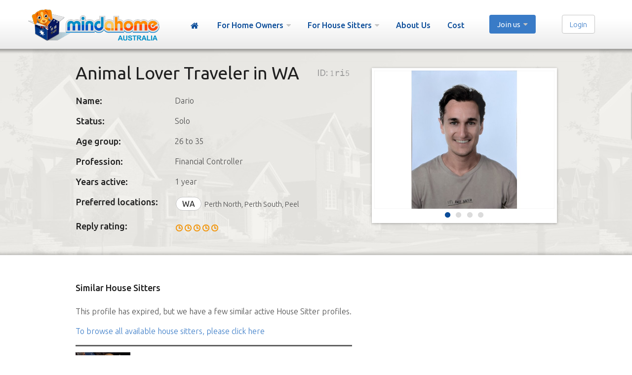

--- FILE ---
content_type: text/html; charset=UTF-8
request_url: https://mindahome.com.au/house-sitters-available/animal-lover-traveler-in-wa.~1ri5
body_size: 13705
content:
<!DOCTYPE html>
<html lang="en">
<head>
	<meta http-equiv="Content-Type" content="text/html; charset=utf-8">
	<meta name="viewport" content="width=device-width, initial-scale=1, user-scalable=yes">
<!--not_on_home{-->
	<title>Pet &amp; House Sitter in Western Australia [ID: 1ri5] | Mindahome Australia</title>
<!--}not_on_home-->

	<meta name="description" content="Pet &amp; House Sitter available in Western Australia. Join Mindahome to connect today.">
	<meta name="generator" content="Michael Bunkin's TSE">
	<meta name="google-site-verification" content="hUBkoewsFW0NBBZfVuw89WmcYLtDqbIQ4kAi5BoCI3s">
	<meta name="p:domain_verify" content="205b6f879262c6aa67bda6859b0d1d02">
  <meta name="majestic-site-verification" content="MJ12_f5318bf8-ab98-4f3a-865a-8e5042fc40dc">
	<link rel="icon" type="image/vnd.microsoft.icon" href="/favicon.ico">
	<link rel="shortcut icon" href="/favicon.ico">
	<link rel="apple-touch-icon" sizes="180x180" href="/static/assets/apple-touch-icon-180x180.png">
	<link rel="icon" sizes="192x192" href="/static/assets/icon-hires.png">

	<meta property="og:title" content="Animal Lover Traveler in WA - Mindahome">
		<meta property="og:type" content="website">
		<meta property="og:url" content="https://mindahome.com.au/house-sitters-available/animal-lover-traveler-in-wa.~1ri5">
		<meta property="og:image" content="https://mindahome.com.au">
		<meta property="og:site_name" content="Mindahome">
		<meta property="fb:admins" content="566557976">
		<meta property="og:description" content="Pet &amp; House Sitter available in Western Australia. Join Mindahome to connect today.">

	<link rel="preload" as="style" onload="this.onload=null;this.rel='stylesheet'" href="https://fonts.googleapis.com/css?family=Open+Sans:300i,600%7CUbuntu:300,400,500,700,400i,300i%7CShadows+Into+Light">
	<noscript>
	<link href="https://fonts.googleapis.com/css?family=Open+Sans:300i,600%7CUbuntu:300,400,500,700,400i,300i%7CShadows+Into+Light" rel="stylesheet" type="text/css">
	</noscript>

	

	<link rel="stylesheet" href="/static/assets/main.css?v=1765417891" type="text/css" media="all" />
<script src="/static/jquery/jquery.js?v=1432485348" type="text/javascript"></script>
<script src="/static/sweetalert2.min.js?v=1569184387" type="text/javascript"></script>
<script src="/static/assets/tse.js?v=1758639268" type="text/javascript"></script>
<script src="/static/assets/yt.js?v=1435239683" type="text/javascript"></script>
<script src="/static/jquery/jquery.simplemodal.js?v=1474516939" type="text/javascript"></script>
<script src="/static/assets/uploader.js?v=1675185878" type="text/javascript"></script>
<script src="/static/3rdparty/better-scroll.js?v=1573521054" type="text/javascript"></script>
<script src="/static/assets/canned_replies.js?v=1697586502" type="text/javascript"></script>


	<!--[if lt IE 9]><script src="/static/html5shiv.min.js"></script><![endif]-->
	<style type="text/css" id="mbStyles"></style>

	<!--[if lte IE 7]>
	<style type="text/css">
		.pseudo-table .caption, .caption { background: #3d90df; }
		.login .area P { left: 0; margin-top: 7px; }
		BUTTON { padding: 3px 4px; }
		.tse-table SELECT { width: 200px; }
		#footer .social LI { display: inline !important; }
		.nav-area { position: absolute; top: 109px; left: 0; margin: 0 auto; width: 100%; z-index:12; }
		#header { margin-bottom: 54px; }
		#wrapper { position: relative; }
		#nav ul { left: -41px; }
		#showOnMapLink { display: none; }
	</style>
	<script type="text/javascript">
	$(function(){

		$('DIV.mbSelect').mouseover(function(){
			$('#content .ad').css({position:'static'});
		}).mouseout(function(){
			$('#content .ad').css({position:'relative'});
		});
	});
	</script>
	<![endif]-->
	<!--[if lte IE 8]>
	<style type="text/css">
	.login .area input { border: 1px solid #bbb !important; }
	INPUT[type="radio"],INPUT[type="checkbox"] { border:none !important; padding: 0; }
	INPUT[type="radio"]:checked,INPUT[type="checkbox"]:checked {background-color: transparent !important;}
	</style>
	<![endif]-->
	<!--[if gte IE 9]>
	<style type="text/css">
		.gradient { filter: none; }
	</style>
	<![endif]-->
	<script>
	if (('localStorage' in window) && (localStorage.getItem('tseReferrer') === null)) {
		localStorage.setItem('tseReferrer', document.referrer ? (new URL(document.referrer).origin === window.location.origin ? '' : document.referrer) : '');
	}
	$tse.isMobile = false;
	$tse.isApp = false;
	$(function(){ $tse.setAuth(null,{newMessages:false,newReviews:false,alert:null});
 });
	</script>

	
	<script type="application/ld+json">
	{
		"@context": "https://schema.org",
		"@type": "Corporation",
		"name": "Mindahome",
		"url": "https://mindahome.com.au/",
		"logo": "https://mindahome.com.au/static/assets/mindahome-logo-header@2x.png",
		"sameAs": "https://www.facebook.com/Mindahome/"
	}
	</script>

<!-- Google tag (gtag.js) -->
<script async src="https://www.googletagmanager.com/gtag/js?id=G-7CFDRGC2E6"></script>
<script>
  window.dataLayer = window.dataLayer || [];
  function gtag(){dataLayer.push(arguments);}
  gtag('js', new Date());
  gtag('config', 'G-7CFDRGC2E6');
	gtag('config', 'AW-1072168339');
</script>

<script type="text/javascript" src="//cdn.rlets.com/capture_configs/083/06f/5d6/5914379aded01d77b99c1bc.js" async="async"></script>
<script type="text/javascript">
    (function(c,l,a,r,i,t,y){
        c[a]=c[a]||function(){(c[a].q=c[a].q||[]).push(arguments)};
        t=l.createElement(r);t.async=1;t.src="https://www.clarity.ms/tag/"+i;
        y=l.getElementsByTagName(r)[0];y.parentNode.insertBefore(t,y);
    })(window, document, "clarity", "script", "mueh72oxpd");
</script>
<!-- Meta Pixel Code -->
<script>
!function(f,b,e,v,n,t,s)
{if(f.fbq)return;n=f.fbq=function(){n.callMethod?
n.callMethod.apply(n,arguments):n.queue.push(arguments)};
if(!f._fbq)f._fbq=n;n.push=n;n.loaded=!0;n.version='2.0';
n.queue=[];t=b.createElement(e);t.async=!0;
t.src=v;s=b.getElementsByTagName(e)[0];
s.parentNode.insertBefore(t,s)}(window, document,'script',
'https://connect.facebook.net/en_US/fbevents.js');
fbq('init', '1400149481071219');
fbq('track', 'PageView');
</script>
<!-- End Meta Pixel Code -->
	
</head>
<body class="desktop  " id="page-house-sitter">



<!-- Meta Pixel Code -->
<noscript><img height="1" width="1" style="display:none"
src="https://www.facebook.com/tr?id=1400149481071219&ev=PageView&noscript=1"
/></noscript>
<!-- End Meta Pixel Code -->


	<div class="content-wrapper fullheight">
		<form id="login-panel" action="/members" method="post">
			<h3>Login</h3>
			<input type="hidden" name="do" value="login">
			<!--input type="hidden" name="relink" value="/house-sitters-available/animal-lover-traveler-in-wa.~1ri5"-->
			<label style="display:none; margin: 0;" for="input-login">Enter your email address:</label>
			<input id="input-login" type="email" name="login" placeholder="Your email address" required>
			<label style="display:none; margin: 0;" for="input-password">Enter your password:</label>
			<input id="input-password" type="password" name="password" placeholder="Password" required>
			<div><label class="noselect"><input type="checkbox" name="autologin" value="yes" checked="" class="shaded fancy"><span class="cb"></span>&nbsp; Remember me</label></div>
			<div class="buttons-container">
				<button type="submit">Log in</button>
				<a href="/password-reminder">Cannot log in?</a>
			</div>
			<hr>
			<div class="sso-container">
				<button type="button" class="sso-button google-sso">
					<svg version="1.1" xmlns="http://www.w3.org/2000/svg" viewBox="0 0 48 48" xmlns:xlink="http://www.w3.org/1999/xlink" style="display: block;">
						<path fill="#EA4335" d="M24 9.5c3.54 0 6.71 1.22 9.21 3.6l6.85-6.85C35.9 2.38 30.47 0 24 0 14.62 0 6.51 5.38 2.56 13.22l7.98 6.19C12.43 13.72 17.74 9.5 24 9.5z"></path>
						<path fill="#4285F4" d="M46.98 24.55c0-1.57-.15-3.09-.38-4.55H24v9.02h12.94c-.58 2.96-2.26 5.48-4.78 7.18l7.73 6c4.51-4.18 7.09-10.36 7.09-17.65z"></path>
						<path fill="#FBBC05" d="M10.53 28.59c-.48-1.45-.76-2.99-.76-4.59s.27-3.14.76-4.59l-7.98-6.19C.92 16.46 0 20.12 0 24c0 3.88.92 7.54 2.56 10.78l7.97-6.19z"></path>
						<path fill="#34A853" d="M24 48c6.48 0 11.93-2.13 15.89-5.81l-7.73-6c-2.15 1.45-4.92 2.3-8.16 2.3-6.26 0-11.57-4.22-13.47-9.91l-7.98 6.19C6.51 42.62 14.62 48 24 48z"></path>
						<path fill="none" d="M0 0h48v48H0z"></path>
					</svg>
				</button>
				<button type="button" class="sso-button facebook-sso">
					<svg viewBox="0 0 32 32" xmlns="http://www.w3.org/2000/svg" aria-hidden="true" role="presentation" focusable="false" style="display: block; height: 20px; width: 20px;"><g fill="none" fill-rule="nonzero"><path d="m31.9361277 15.9680639c0-8.81884234-7.1492215-15.9680639-15.9680638-15.9680639-8.81884234 0-15.9680639 7.14922156-15.9680639 15.9680639 0 7.4883832 5.15576846 13.7721357 12.1108184 15.497964v-10.6181237h-3.29261481v-4.8798403h3.29261481v-2.1026747c0-5.4348902 2.4597205-7.95401195 7.7956087-7.95401195 1.0117366 0 2.7573653.19864271 3.4714571.3966467v4.42315365c-.3768463-.0396008-1.0315369-.0594012-1.8446307-.0594012-2.6181238 0-3.6298603.9919362-3.6298603 3.5704591v1.7258284h5.2158084l-.8961277 4.8798403h-4.3196807v10.9713373c7.9067465-.9548902 14.0333733-7.6870259 14.0333733-15.8511776z" fill="#0866ff"></path><path d="m22.2224351 20.8479042.8961278-4.8798403h-5.2158084v-1.7258284c0-2.5785229 1.0117365-3.5704591 3.6298603-3.5704591.8130938 0 1.4677844.0198004 1.8446307.0594012v-4.42315365c-.7140918-.19864271-2.4597205-.3966467-3.4714571-.3966467-5.3358882 0-7.7956088 2.51912175-7.7956088 7.95401195v2.1026747h-3.29261473v4.8798403h3.29261473v10.6181237c1.2352895.3065869 2.5274252.4700998 3.8572455.4700998.6546907 0 1.3004392-.0402395 1.9346907-.1168862v-10.9713373h4.3196806z" fill="#fff"></path></g></svg>
				</button>
				<button type="button" class="sso-button apple-sso">
					<svg width="56px" height="56px" viewBox="0 0 56 56" version="1.1" xmlns="http://www.w3.org/2000/svg" xmlns:xlink="http://www.w3.org/1999/xlink">
						<g id="Black-Logo-Square" stroke="none" stroke-width="1" fill="none" fill-rule="evenodd">
							<path d="M28.2226562,20.3846154 C29.0546875,20.3846154 30.0976562,19.8048315 30.71875,19.0317864 C31.28125,18.3312142 31.6914062,17.352829 31.6914062,16.3744437 C31.6914062,16.2415766 31.6796875,16.1087095 31.65625,16 C30.7304687,16.0362365 29.6171875,16.640178 28.9492187,17.4494596 C28.421875,18.06548 27.9414062,19.0317864 27.9414062,20.0222505 C27.9414062,20.1671964 27.9648438,20.3121424 27.9765625,20.3604577 C28.0351562,20.3725366 28.1289062,20.3846154 28.2226562,20.3846154 Z M25.2929688,35 C26.4296875,35 26.9335938,34.214876 28.3515625,34.214876 C29.7929688,34.214876 30.109375,34.9758423 31.375,34.9758423 C32.6171875,34.9758423 33.4492188,33.792117 34.234375,32.6325493 C35.1132812,31.3038779 35.4765625,29.9993643 35.5,29.9389701 C35.4179688,29.9148125 33.0390625,28.9122695 33.0390625,26.0979021 C33.0390625,23.6579784 34.9140625,22.5588048 35.0195312,22.474253 C33.7773438,20.6382708 31.890625,20.5899555 31.375,20.5899555 C29.9804688,20.5899555 28.84375,21.4596313 28.1289062,21.4596313 C27.3554688,21.4596313 26.3359375,20.6382708 25.1289062,20.6382708 C22.8320312,20.6382708 20.5,22.5950413 20.5,26.2911634 C20.5,28.5861411 21.3671875,31.013986 22.4335938,32.5842339 C23.3476562,33.9129053 24.1445312,35 25.2929688,35 Z" id="" fill="#000000" fill-rule="nonzero"></path>
						</g>
					</svg>
				</button>
			</div>
			<a data-tse-action="close" data-tse-rel="#login-panel" href="#"><svg xmlns="http://www.w3.org/2000/svg" viewBox="0 0 384 512" style="width: 15px; fill: white;"><!--!Font Awesome Free 6.7.2 by @fontawesome - https://fontawesome.com License - https://fontawesome.com/license/free Copyright 2025 Fonticons, Inc.--><path d="M376.6 84.5c11.3-13.6 9.5-33.8-4.1-45.1s-33.8-9.5-45.1 4.1L192 206 56.6 43.5C45.3 29.9 25.1 28.1 11.5 39.4S-3.9 70.9 7.4 84.5L150.3 256 7.4 427.5c-11.3 13.6-9.5 33.8 4.1 45.1s33.8 9.5 45.1-4.1L192 306 327.4 468.5c11.3 13.6 31.5 15.4 45.1 4.1s15.4-31.5 4.1-45.1L233.7 256 376.6 84.5z"></path></svg></a>
		</form>
	</div>

	

	
	<div id="notification-bar">
		<div class="content-wrapper">
			<span class="hidden" data-tse-condshow="(_newMessages||_newReviews) && !_memberAlert">You have: &nbsp;&nbsp;</span>
			<span class="hidden top-notification" id="notification-messages" data-tse-condshow="_newMessages>0"><a href="/members?screen=messages" class="badge messages" data-tse-var="_newMessages" rel="nofollow"></a><a data-tse-new-messages data-tse-var="'Unread message'+(_newMessages!==1?'s':'')" href="/members?screen=messages" rel="nofollow"></a></span>
			<span class="hidden top-notification" id="notification-reviews" data-tse-condshow="_newReviews>0"><a href="/members?screen=reviews" class="badge reviews" data-tse-var="_newReviews" rel="nofollow"></a><a data-tse-var="'New review'+(_newReviews!==1?'s':'')" href="/members?screen=reviews" rel="nofollow"></a></span>
			<span class="hidden top-notification" id="notification-alert" data-tse-condshow="!!_memberAlert"><span class="badge alert"></span><span data-tse-var="_memberAlert"></span></span>
			<!--<a class="right close" data-tse-action="close-notification-bar" href="#">Close</a>-->
					</div>
	</div>




	<header>
		<nav class="content-wrapper clearfix fullheight">
			<a href="/"><img id="toplogo" alt="Pet and House Sitters Australia – Mindahome" title="" src="/static/assets/mindahome-logo-header.png" width=266 height=64 srcset="/static/assets/mindahome-logo-header.png, /static/assets/mindahome-logo-header@2x.png 2x, /static/assets/mindahome-logo-header@3x.png 3x"></a>
			
			
			<ul id="mainmenu" class="nav clearfix">

				<li id="menu-item-0-1" class=" "><a class="icon-home" href="/">Home</a></li><li id="menu-item-0-2" class=" has-items"><a  name="x">For Home Owners</a><ul><li id="menu-item-1-1" class=" "><a href="/house-sitters-available-australia">Find a House Sitter</a></li><li id="menu-item-1-2" class=" "><a href="/need-a-house-sitter">How it works</a></li><li id="menu-item-1-3" class=" "><a href="/home-owner-q-a-as">FAQs</a></li><li id="menu-item-1-4" class=" "><a href="/register-house-owner">Join us</a></li></ul></li><li id="menu-item-0-3" class=" has-items"><a  name="x">For House Sitters</a><ul><li id="menu-item-1-1" class=" "><a href="/house-sitting-positions-australia">Find a House Sitting job</a></li><li id="menu-item-1-2" class=" "><a href="/want-to-be-a-house-sitter">How it works</a></li><li id="menu-item-1-3" class=" "><a href="/house-sitting-q-a-as">FAQs</a></li><li id="menu-item-1-4" class=" "><a href="/register-house-sitter">Join us</a></li></ul></li><li id="menu-item-0-4" class=" "><a  href="/about-us">About Us</a></li><li id="menu-item-0-5" class=" "><a  href="/house-sitting-cost">Cost</a></li>

				<!--not_on_mobile{--><li data-tse-condshow="!_authInfo" class="hidden has-items" id="nav-button-register" xstyle="position: absolute; top: 18px; right: -142px;"><a class="button terniary blue" style="border-bottom: none; font-weight: 400; cursor: default;">Join us</a><ul><li><a href="/register-house-owner">As a Home Owner</a><li><a href="/register-house-sitter">As a House Sitter</a></ul><!--}not_on_mobile-->
				
			</ul>
			
			<!--not_on_mobile{-->
			<button data-tse-action="open" data-tse-rel="#login-panel" data-tse-onfinish="$('#login-panel INPUT[name=login]').focus();" data-tse-condshow="!_authInfo" class="button terniary hidden" id="nav-button-login" xstyle="position: absolute; top: 30px; right: 35px; /*80px;*">Login</button>

			<!--}not_on_mobile-->
			
		</nav>
	</header>

	<!--[if lte IE 9]>
	<div style="background:#ff9430; color: white; padding: 15px 0;">
		<div class="content-wrapper">You are using an obsolete version of Internet Explorer. To avoid problems, please upgrade, or consider an alternative like <a style="color:white; text-decoration:underline" href="https://www.mozilla.org/en-GB/firefox/new/" rel="nofollow" target=_blank>Firefox</a>, <a style="color:white; text-decoration:underline" href="http://www.opera.com/" target=_blank>Opera</a>, or Chrome.</div>
	</div>
	<![endif]-->

	<main>
		<!--not_on_home{-->
		

		

		
		<article class="">
			<script type="text/javascript" src="https://apis.google.com/js/plusone.js">
  {lang: 'en-GB'}
</script>

<!--reply_rating{-->

<!--}reply_rating-->

<style>
.scroll-wrapper { width:365px; height:280px; overflow: hidden; position: relative; }
UL.listing-images { position: absolute; }
UL.listing-images LI { position: static; float: left; width: 365px; opacity: 1; background-size: cover; }
BODY.mobile .scroll-wrapper { width: calc(100vw - 20px); height: 77vw; }
BODY.mobile UL.listing-images LI { width: calc(100vw - 20px); }
.scroll-wrapper * { -webkit-tap-highlight-color: rgba(0,0,0,0); -webkit-touch-callout: none; -webkit-user-select: none; }
</style>



<script type="text/javascript">
// <![CDATA[
$(function(){
//<!--not_expired_only{-->
	tseStat('view',82301,'sitter');
//<!--}not_expired_only-->

	//<!--images{-->

	$('UL.listing-images').width($('UL.listing-images LI').width() * $('UL.listing-images LI').length + 2); // +2px for Android phones bug

	var myScroll = new BScroll('#listing-images-scroller',{
		scrollX: true,
		scrollY: false,
		momentum: false,
		snap: 'LI',
		snapSpeed: 400,
		keyBindings: true,
		//click: true,
		eventPassthrough: true,
		preventDefault: false,
		disableMouse: false,
		//momentum: false,
	});
	myScroll.on('scrollEnd', function () {
		$(this.scroller).closest('.frame').find('.current').removeClass('current').end().find('.image-thumbnail').eq(this.currentPage.pageX).addClass('current');
	});

	$tse.registerAction('slideshow',function(params,cb) {
		var $this = $(this);
		if ($this.hasClass('current')) return;
		myScroll.goToPage( $this.closest('.listing-thumb-container').children('A').index($this) , 0);
		$this.closest('.frame').find('.current').removeClass('current');
		$this.addClass('current');
		return false;
	});

	//<!--}images-->

/*
	$('.image-thumbnail').click(function() {
		var $this = $(this);
		if ($this.hasClass('current')) {
			$('#main-photo').fadeOut(100,function(){
				$this.removeClass('current');
			});
			return false;
		}
	});
*/
/*
	// Image selection
	$('.image-thumbnail').click(function() {
		if (!$(this).hasClass('current')) {
			$('.image-thumbnail.current').removeClass('current'); //.animate({opacity:0.5},400);
			$(this).addClass('current');
			var imageLink = this.href;
			$('#main-photo').fadeOut(100,function(){
				this.src = imageLink;
				$(this).load(function() {
					$(this).fadeIn(400);
				});
			});
		}
		return false;
	});
	*/
	/*.mouseenter(function() {
		if(!$(this).hasClass('current')) $(this).animate({opacity:1},100);
	}).mouseleave(function() {
		if(!$(this).hasClass('current')) $(this).animate({opacity:0.5},400);
	});
	*/

	$tse.getTooltip().addPhrase('save_as_canned','If you tick this box, the message you are sending will be added to your \'Saved messages\' and can be reused later by clicking the \'Use a saved message\' button.');
	//$('.tse-tooltip-link-hover').hover(function(){ $tse.getTooltip().show('@'+$(this).attr('rel'),this); }, function(){ $tse.getTooltip().hide(); });
});
// ]]>
</script>

<section class="neutral shadow-top listing-heading ">
	<div class="content-wrapper">
		<div class="inner-page-wrapper" style="position: relative;">

			<div class="nav-links clearfix">
				<script type="text/javascript">
					//<![CDATA[
					if ((location.hash.length!=0) && (location.hash.substr(1,8)=='tseList-')) {
						var listKey = location.hash.substr(9);
						var listKeyDecoded = decodeURIComponent(listKey);
						var last = (listKeyDecoded.indexOf('last=')>-1);
						var first = (listKeyDecoded.indexOf('first=')>-1);
						if (!first || !last) {
							document.write('<div class="right">');
							if (!first) document.write('<a class="nav-link" href="javascript:void(0);" onclick="location=\'/nav?mode=sitter&dir=prev&id=~1ri5&'+listKeyDecoded+'\';"><i class="icon-angle-left"></i>Previous</a>');
							if (!first && !last) document.write('<i class="nav-sep"></i>');
							if (!last) document.write('<a class="nav-link" href="javascript:void(0);" onclick="location=\'/nav?mode=sitter&dir=next&id=~1ri5&'+listKeyDecoded+'\';">Next<i class="icon-angle-right"></i></a>');
							document.write('</div><div class="left"><a class="nav-link" href="javascript:void(0);" onclick="location=\'/nav?mode=sitter&id=~1ri5&'+listKeyDecoded+'\';">&laquo;&nbsp;Back to list</a></div>');
						}
					}
					//]]>
				</script>
			</div>

			<!--not_on_mobile{-->
			<!--images{-->
			<div class="frame right">
				<div id="listing-images-scroller" class="scroll-wrapper">
					<ul class="listing-images"><li data-tse-id="574157" class="current" style="background-image:url(/static/listing/574157$details.jpg?1718890621)"><img src="/static/listing/574157$details.jpg?1718890621"></li><li data-tse-id="574158" class="" style="background-image:url(/static/listing/574158$details.jpg?1718890621)"><img src="/static/listing/574158$details.jpg?1718890621"></li><li data-tse-id="574159" class="" style="background-image:url(/static/listing/574159$details.jpg?1718890621)"><img src="/static/listing/574159$details.jpg?1718890621"></li><li data-tse-id="574160" class="" style="background-image:url(/static/listing/574160$details.jpg?1718890562)"><img src="/static/listing/574160$details.jpg?1718890562"></li></ul>
				</div>
				
				
				<!--thumbnails{--><div class="listing-thumb-container"><a class="image-thumbnail current" data-tse-action="slideshow" data-tse-rel="574157" href="" target="_blank"><i class="icon-record"></i></a><a class="image-thumbnail" data-tse-action="slideshow" data-tse-rel="574158" href="" target="_blank"><i class="icon-record"></i></a><a class="image-thumbnail" data-tse-action="slideshow" data-tse-rel="574159" href="" target="_blank"><i class="icon-record"></i></a><a class="image-thumbnail" data-tse-action="slideshow" data-tse-rel="574160" href="" target="_blank"><i class="icon-record"></i></a></div><!--}thumbnails-->
			</div>
			<!--}images-->
			<!--}not_on_mobile-->

			


			<div class="listing-h1-wrapper"><h1>Animal Lover Traveler in WA</h1><span class="listing-id">ID: <i>1ri5</i></span></div>

			<div class="listing-badges">
				
				
			</div>

			<table class="listing-details">
				<!--sitter_fname{-->
				<tr><td><h4>Name:</h4><td>Dario</tr>
				<!--}sitter_fname-->
				<tr><td><h4>Status:</h4><td>Solo</tr>
				<tr><td><h4>Age group:</h4><td>26 to 35</tr>
				<!--profession{-->
				<tr><td><h4>Profession:</h4><td>Financial Controller</tr>
				<!--}profession-->
				
				<tr><td><h4>Years active:</h4><td>1 year</tr>
				
				
				<tr>
					<td><h4>Preferred locations:</h4>
					<td>
						
						<span id="listing-sitter-states" style=""><b>WA</b>&nbsp;<small>Perth North, Perth South, Peel</small></span>
				</tr>
				
				<!--reply_rating{-->
				<tr><td><h4>Reply rating:</h4>
				<td><span class="reply_rating" title="Reply rating 5 out of 5"><i style="width:100%">5 out of 5</i></span>
				<!--}reply_rating-->
				
			</table>

			<div class="break"></div>
		</div>
	</div>
</section>

<section class="content-wrapper">
	<div class="inner-page-wrapper has-cols has-cols">

		<div id="result_msg" style="display:none"></div>

		

		<div class="left-half">
			<!--similar_profiles{-->
<div>

<!--sitter_specific{-->
	<h4>Similar House Sitters</h3>
<!--}sitter_specific-->

	<!--ad_message{-->
	<div class="clearfix">
		<p>This profile has expired, but we have a few similar active House Sitter profiles.</p>

<!--sitter_specific{-->
		<p><a href="/house-sitters-available">To browse all available house sitters, please click here</a></p>
<!--}sitter_specific-->
	</div>
	<!--}ad_message-->

	<hr>
	<div class="clearfix similar-listings compact-listings">
		
	<div class="listing">
		<a class="listing-image" style="background-image:url(/static/listing/521834$list.jpg);" href="/house-sitters-available/mature-single-woman-available-for-house.~1oxa"><img src="/static/null.png" rel="listing/521834$list.jpg" width="111" height="111" alt="House Sitter: Mature single woman available for house/"></a>
		<div class="listing-body"><h4><a href="/house-sitters-available/mature-single-woman-available-for-house.~1oxa">Mature single woman available for house/</a></h4>
			<p>I am recently retired with no ties and will be travelling full time in my van around this...</p>
			<div style="clear:both"></div>
		</div>
	</div>
	<div class="hr-dashed"></div>

	<div class="listing">
		<a class="listing-image" style="background-image:url(/static/listing/709574$list.jpg);" href="/house-sitters-available/john-rae.~1tii"><img src="/static/null.png" rel="listing/709574$list.jpg" width="111" height="111" alt="House Sitter: John &amp; Rae"></a>
		<div class="listing-body"><h4><a href="/house-sitters-available/john-rae.~1tii">John &amp; Rae</a></h4>
			<p>We are both energitic and young at heart looking to enjoy great experiences, travelling in...</p>
			<div style="clear:both"></div>
		</div>
	</div>
	<div class="hr-dashed"></div>
<div style="clear:both"></div>
	<div class="listing">
		<a class="listing-image" style="background-image:url(/static/no-image.jpg);" href="/house-sitters-available/rural-home-sitters.~1z42"><img src="/static/null.png" rel="no-image.jpg" width="111" height="111" alt="House Sitter: Rural Home Sitters"></a>
		<div class="listing-body"><h4><a href="/house-sitters-available/rural-home-sitters.~1z42">Rural Home Sitters</a></h4>
			<p>Self motivated couple that enjoy gardening and dogs. We have had various roles so have a...</p>
			<div style="clear:both"></div>
		</div>
	</div>
	<div class="hr-dashed"></div>

	<div class="listing">
		<a class="listing-image" style="background-image:url(/static/listing/744795$list.jpg);" href="/house-sitters-available/chris-and-freya.~1z40"><img src="/static/null.png" rel="listing/744795$list.jpg" width="111" height="111" alt="House Sitter: Chris and Freya"></a>
		<div class="listing-body"><h4><a href="/house-sitters-available/chris-and-freya.~1z40">Chris and Freya</a></h4>
			<p>Hi! 

My partner of 6 years, Freya, and I are in our mid thirties living in Brisbane. We...</p>
			<div style="clear:both"></div>
		</div>
	</div>
	<div class="hr-dashed"></div>
<div style="clear:both"></div>
	<div class="listing">
		<a class="listing-image" style="background-image:url(/static/listing/744716$list.jpg);" href="/house-sitters-available/keira.~1z3v"><img src="/static/null.png" rel="listing/744716$list.jpg" width="111" height="111" alt="House Sitter: Keira "></a>
		<div class="listing-body"><h4><a href="/house-sitters-available/keira.~1z3v">Keira </a></h4>
			<p>I’m a 19 years old, mature and respectful. I love solo travelling, taking care of animals...</p>
			<div style="clear:both"></div>
		</div>
	</div>
	<div class="hr-dashed"></div>

	<div class="listing">
		<a class="listing-image" style="background-image:url(/static/listing/643602$list.jpg);" href="/house-sitters-available/lucinda.~1ua1"><img src="/static/null.png" rel="listing/643602$list.jpg" width="111" height="111" alt="House Sitter: Lucinda"></a>
		<div class="listing-body"><h4><a href="/house-sitters-available/lucinda.~1ua1">Lucinda</a></h4>
			<p>Hi, my name is Lucinda I am a dedicated dog lover with three years of house and pet sitting...</p>
			<div style="clear:both"></div>
		</div>
	</div>
	<div class="hr-dashed"></div>
<div style="clear:both"></div>
	<div class="listing">
		<a class="listing-image" style="background-image:url(/static/listing/744537$list.jpg);" href="/house-sitters-available/the-happy-home-minders.~1z3j"><img src="/static/null.png" rel="listing/744537$list.jpg" width="111" height="111" alt="House Sitter: The Happy Home Minders"></a>
		<div class="listing-body"><h4><a href="/house-sitters-available/the-happy-home-minders.~1z3j">The Happy Home Minders</a></h4>
			<p> I  (John) am a retired Primary School Teacher and Primary/Secondary School Principal and...</p>
			<div style="clear:both"></div>
		</div>
	</div>
	<div class="hr-dashed"></div>

	<div class="listing">
		<a class="listing-image" style="background-image:url(/static/listing/744588$list.jpg);" href="/house-sitters-available/semi-retired-responsible-pet-lovers.~1z3h"><img src="/static/null.png" rel="listing/744588$list.jpg" width="111" height="111" alt="House Sitter: Semi Retired Responsible Pet Lovers"></a>
		<div class="listing-body"><h4><a href="/house-sitters-available/semi-retired-responsible-pet-lovers.~1z3h">Semi Retired Responsible Pet Lovers</a></h4>
			<p>We are a non-smoking couple in our 50's who have always had our own dog/s at home up until...</p>
			<div style="clear:both"></div>
		</div>
	</div>
	<div class="hr-dashed"></div>
<div style="clear:both"></div>
	<div class="listing">
		<a class="listing-image" style="background-image:url(/static/listing/744509$list.jpg);" href="/house-sitters-available/sara-and-lili.~1z3f"><img src="/static/null.png" rel="listing/744509$list.jpg" width="111" height="111" alt="House Sitter: Sara and Lili "></a>
		<div class="listing-body"><h4><a href="/house-sitters-available/sara-and-lili.~1z3f">Sara and Lili </a></h4>
			<p>We are two best childhood friends who have decided to travel to Australia and discover the...</p>
			<div style="clear:both"></div>
		</div>
	</div>
	<div class="hr-dashed"></div>

	<div class="listing">
		<a class="listing-image" style="background-image:url(/static/listing/744453$list.jpg);" href="/house-sitters-available/relocating-to-perth-solo-animal-lover.~1z3c"><img src="/static/null.png" rel="listing/744453$list.jpg" width="111" height="111" alt="House Sitter: Relocating to Perth - Solo animal lover"></a>
		<div class="listing-body"><h4><a href="/house-sitters-available/relocating-to-perth-solo-animal-lover.~1z3c">Relocating to Perth - Solo animal lover</a></h4>
			<p>Hi there! I’m Chantelle – an animal lover and experienced, dependable house...</p>
			<div style="clear:both"></div>
		</div>
	</div>
	<div class="hr-dashed"></div>
<div style="clear:both"></div>
	</div>
	<hr>





</div>
<!--}similar_profiles-->


			<!--h3>More Information</h3-->
			<h2 class="likeH3">More information about this house sitter</h2>
			<p>Think of your friend whom you would trust to take care of that family member you can't take on vacation. That friend would be me :)<br />
<br />
I am a 32 years old spanish man who has been traveling around Asia for 8 month, and now I will be in WA trying to improve my english for 2-3 month before I go back home.<br />
<br />
I am a tidy and clean person, and of course, I love animals!</p>
			<div class="break"></div>

			


			


			


		</div><!-- left-half -->





<aside class="right-half">


	<!--unauthorized{-->
	
	
	<!--}unauthorized-->
</aside>

<div class="break"></div>

<div class="nav-links clearfix">
	<script type="text/javascript">
//<![CDATA[
if ((location.hash.length!=0) && (location.hash.substr(1,8)=='tseList-')) {
	var listKey = location.hash.substr(9);
	var listKeyDecoded = decodeURIComponent(listKey);
	var last = (listKeyDecoded.indexOf('last=')>-1);
	var first = (listKeyDecoded.indexOf('first=')>-1);
	if (!first || !last) {
		document.write('<hr><div class="right">');
		if (!first) document.write('<a class="nav-link" href="javascript:void(0);" onclick="location=\'/nav?mode=sitter&dir=prev&id=~1ri5&'+listKeyDecoded+'\';"><i class="icon-angle-left"></i>Previous</a>');
		if (!first && !last) document.write('<i class="nav-sep"></i>');
		if (!last) document.write('<a class="nav-link" href="javascript:void(0);" onclick="location=\'/nav?mode=sitter&dir=next&id=~1ri5&'+listKeyDecoded+'\';">Next<i class="icon-angle-right"></i></a>');
		document.write('</div><div class="left"><a class="nav-link" href="javascript:void(0);" onclick="location=\'/nav?mode=sitter&id=~1ri5&'+listKeyDecoded+'\';">&laquo;&nbsp;Back to list</a></div>');
	}
}
//]]>
	</script>
</div>




		</article>
	
		
		<!--}not_on_home-->
		
	</main>

	<footer>
		
		
		<div class="content-wrapper clearfix">

			<section class="clearfix left footer-nav">
				<ul>
					<li><h4><a href="/about-us">About us</a></h4></li>
					<li><a href="https://support.mindahome.com.au/portal/home" target="_blank">Contact Us</a></li>
					<li><a href="/house-sitting-cost">Cost</a></li>
					<li><a href="/blog/">Blog</a></li>
					<li><a href="/newsletter">Newsletter</a></li>
					<li><a href="/testimonials">Testimonials</a></li>
					<li><a href="/home-owners-guide">House Sitting Guide</a></li>
					<li><a href="/prmedia">Media</a></li>
					<li><a href="/pet-minding">Pet Minding</a></li>
					<li><a href="/sitemap">Sitemap</a></li>
				</ul>
				<ul>
					<li><h4>Home Owners</h4></li>
					<li><a href="/house-sitters-available">Find a House Sitter</a></li>
					<li><a href="/need-a-house-sitter">How it works</a></li>
					<li><a href="/home-owner-q-a-as">Questions and Answers</a></li>
					<li><a href="/testimonials-by-home-owners">Testimonials</a></li>
				</ul>
				<ul>
					<li><h4>House Sitters</h4></li>
					<li><a href="/house-sitting-positions">Find a Home Owner</a></li>
					<li><a href="/want-to-be-a-house-sitter">How it works</a></li>
					<li><a href="/house-sitting-q-a-as">Questions and Answers</a></li>
					<li><a href="/testimonials-by-house-sitters">Testimonials</a></li>
				</ul>
				<ul>
					<li><h4>Affiliates</a></li>
					<li><a href="https://affiliates.mindahome.com.au">Affiliate Console</a></li>
				</ul>

				<!--not_on_mobile{-->
				<br>
				<ul class="mobile-app-badges">
					<li><a target=_blank href="https://apps.apple.com/au/app/mindahome/id1520392275"><img alt="Download on the Apple App Store" src="/static/apple-app-store-badge.png" style="max-width: 140px"></a></li>
					<li><a target=_blank href="https://play.google.com/store/apps/details?id=au.com.mindahome.Mindahome&pcampaignid=pcampaignidMKT-Other-global-all-co-prtnr-py-PartBadge-Mar2515-1"><img alt="Get it on Google Play" src="/static/google-play-badge.png" style="max-width: 160px"></a></li>
				</ul>
				<!--}not_on_mobile-->

			</section>

			


			<section class="clearfix right newsletter-form-container">

				<h3>Subscribe to our e-Newsletter</h3>
				<p style="margin-top:5px">With monthly house sitting news, tips and hints.</p>
				<form action="/newsletter">
					<input type=email name=email placeholder="Your email address">
					<button class="secondary">Subscribe</button>
				</form>
				<br>
				<ul class="social">
					<li class="facebook"><a onclick="this.target='_blank';return true;" href="http://www.facebook.com/pages/Mindahome/277477609001613">Facebook</a></li>
					
					<li class="twitter"><a onclick="this.target='_blank';return true;" href="https://x.com/mindahome">X</a></li>
				</ul> </br></br>
			<p><h3><a href="/reviews">Reviews from our members <img src="/static/stars.small.png" width=120 height=22 alt="5 stars"></a></h3></p>
			</section>
			<div class="break"></div>
			<section class="clearfix" style="margin: 20px auto;">
				<ul class="horizontal smaller">
					<li><b style="text-transform: uppercase;">Cities:</b>
					<li><a href="/house-sitting-in-sydney">Sydney</a></li>
					<li><a href="/house-sitting-in-brisbane">Brisbane</a></li>
					<li><a href="/house-sitting-in-perth">Perth</a></li>
					<li><a href="/house-sitting-in-melbourne">Melbourne</a></li>
					<li><a href="/house-sitting-in-adelaide">Adelaide</a></li>
					<li><a href="/house-sitting-in-canberra">Canberra</a></li>
					<li><a href="/house-sitting-in-hobart">Hobart</a></li>
					<li><a href="/house-sitting-in-darwin">Darwin</a></li>
				</ul>
				<ul class="horizontal smaller">
					<li><b style="text-transform: uppercase;">States:</b>
					<li><a href="/house-sitting-nsw">New South Wales</a></li>
					<li><a href="/house-sitting-qld">Queensland</a></li>
					<li><a href="/house-sitting-wa">Western Australia</a></li>
					<li><a href="/house-sitting-vic">Victoria</a></li>
					<li><a href="/house-sitting-sa">South Australia</a></li>
					<li><a href="/house-sitting-act">Australian Capital Territory</a></li>
					<li><a href="/house-sitting-tas">Tasmania</a></li>
					<li><a href="/house-sitting-nt">Northern Territory</a></li>
					<li><a href="/house-sitting-in-australia">All of Australia</a></li>
				</ul>
				<ul class="horizontal smaller">
					<li><b style="text-transform: uppercase;">International:</b>
					<li><a href="https://mindahome.co.uk" target="_blank">Mindahome UK</a></li>
				</ul>
			</section>
		</div>
	
		<small class="copyright centered">Copyright &copy; 2008 - 2026, Mindahome.com.au &nbsp;<span><a class="site" href="/terms-of-use">Terms Of Use</a> | <a class="site" href="/privacy-policy">Privacy Policy</a> | <a class="site" href="/code-of-conduct">Members' Code of Conduct</a>

</span>

<div class="footer-address"><br class="mobile-only">Mindahome<br class="mobile-only"><span class="not-on-mobile">, </span>
Box 181, Ferntree Gully Business Centre<br class="mobile-only"><span class="not-on-mobile">, </span>
Ferntree Gully, Victoria, 3156, Australia</div></small>
	</footer>

	<a id="to-top" data-tse-action="scroll-to-top" href="#">Top</a>

	

	

	<!--not_on_mobile{-->
	
	<div class="share-links-floating">
		<a href="#" class="social-share-link social-facebook" onclick="window.open('https://www.facebook.com/sharer/sharer.php?u='+encodeURIComponent(location)); return false;"><svg xmlns="http://www.w3.org/2000/svg" viewBox="0 0 320 512"><!--! Font Awesome Pro 6.4.0 by @fontawesome - https://fontawesome.com License - https://fontawesome.com/license (Commercial License) Copyright 2023 Fonticons, Inc. --><path d="M279.14 288l14.22-92.66h-88.91v-60.13c0-25.35 12.42-50.06 52.24-50.06h40.42V6.26S260.43 0 225.36 0c-73.22 0-121.08 44.38-121.08 124.72v70.62H22.89V288h81.39v224h100.17V288z"/></svg></a>
		<a href="#" class="social-share-link social-twitter" onclick="window.open('https://x.com/intent/post?text='+encodeURIComponent(document.title)+'&amp;url='+encodeURIComponent(location)); return false;"><svg xmlns="http://www.w3.org/2000/svg" viewBox="0 0 512 512"><!--!Font Awesome Free 6.6.0 by @fontawesome - https://fontawesome.com License - https://fontawesome.com/license/free Copyright 2024 Fonticons, Inc.--><path d="M389.2 48h70.6L305.6 224.2 487 464H345L233.7 318.6 106.5 464H35.8L200.7 275.5 26.8 48H172.4L272.9 180.9 389.2 48zM364.4 421.8h39.1L151.1 88h-42L364.4 421.8z"/></svg></a>
	</div>
	<script>
	$(window).on('scroll.share-links',function() {
		if (document.documentElement.scrollTop > 120) {
			$(document.body).addClass('show-share-links');
			$(window).off('scroll.share-links');
		}
	});
	</script>
	
	<!--}not_on_mobile-->

	
<script>
    (function(w,d,t,r,u)
    {
        var f,n,i;
        w[u]=w[u]||[],f=function()
        {
            var o={ti:"343115803", enableAutoSpaTracking: true};
            o.q=w[u],w[u]=new UET(o),w[u].push("pageLoad")
        },
        n=d.createElement(t),n.src=r,n.async=1,n.onload=n.onreadystatechange=function()
        {
            var s=this.readyState;
            s&&s!=="loaded"&&s!=="complete"||(f(),n.onload=n.onreadystatechange=null)
        },
        i=d.getElementsByTagName(t)[0],i.parentNode.insertBefore(n,i)
    })
    (window,document,"script","//bat.bing.com/bat.js","uetq");
</script>
	

<script>
$(function(){

	$('FORM[name="login_1"], FORM[name="login_2"]').on('submit',function(e){
		e.preventDefault();
		var form1 = document.forms['login_1'];
		var form2 = document.forms['login_2'];
		var form = document.forms['login'];
		form.elements['login'].value = form1.elements['login'].value;
		form.elements['password'].value = form2.elements['password'].value;
		form.elements['captcha'].value = form2.elements['captcha'] ? form2.elements['captcha'].value : '';
		form.elements['autologin'].value = form2.elements['autologin'].checked ? 'yes' : '';
		form.submit();
	});

	var processAuthResult = async function(res) {
		if (res.success) {
			if (res.data['authorised']) {
				window.location = '/members'; // Existing user
			} else {
				var choice = await $tse.alertAwaitable({
					icon: 'info',
					text:'Your email is not found in our system. Would you like to proceed registering an account with us?',
					title: 'Welcome to Mindahome!',
					className: 'swal-centered-buttons',
					buttons: {
						sitter: {
							text: 'I am a House Sitter',
							className: 'orange',
							value: 'sitter',
						},
						owner: {             // you can omit boolean flags you don’t need
							text: 'I am a Home Owner',
							className: 'blue',
							value: 'owner',
						},
						quit: {
							text: 'I don\'t want to register now',
							value: null,          // value returned when this one is clicked
							visible: true,
							className: 'terniary cancel',        // extra CSS classes (optional)
							closeModal: true
						},
					}
				});

				if (choice === null) return;
				else {
				/*
					var res = await $tse.apiCallAwaitable('sso.register',{auth_id:res.data['auth_id'],membership:choice});
					if (res.success) {
						window.location = '/members?screen=account';
					} else {
						$tse.alert(res.message,'error');
					}
				*/
					window.location = '/register-house-'+choice+'?sso='+res.data['key'];
				}
			}
		} else {
			await $tse.alert(res.message,'error','Error authenticating');
		}
	};

	$('.google-sso').on('click',async function() {
		await $tse.reqScript('https://accounts.google.com/gsi/client');
		google.accounts.id.initialize({
			client_id: '619982699476-i27liea21c0daa22f2s0ngdi83k15coh.apps.googleusercontent.com',
			federated: false,
			callback: async function(response) {
				var res = await $tse.apiCallAwaitable('sso',{system:'google',token:response.credential});
				console.log(res);
				await processAuthResult(res);
			}
		});
		google.accounts.id.prompt(); // Shows the One Tap UI
	});


	$('.facebook-sso').on('click',async function() {
		window.fbAsyncInit = function() {
			FB.init({appId: '613406701618632', cookie: true, xfbml: true, version: 'v22.0'});
		};
		await $tse.reqScript('https://connect.facebook.net/en_US/sdk.js');

		FB.login(function(response) {
			if (response.authResponse) {
				console.log("User logged in:", response.authResponse);
				FB.api('/me', { fields: 'id,name,email' }, function(response) {
					console.log("User Info:", response);
				});

				if (response.status === 'connected') {
					var res = $tse.apiCall('sso',{system:'facebook',token:response.authResponse.accessToken},function(res){
						console.log(res);
						processAuthResult(res);
					});
				} else {
					$tse.alert('Authorisation failed','error');
				}
			} else {
				console.log("User canceled login.");
			}
		}, { scope: 'email,public_profile', auth_type: 'rerequest' });
	});

	$('.apple-sso').on('click',async function() {
		await $tse.reqScript('https://appleid.cdn-apple.com/appleauth/static/jsapi/appleid/1/en_US/appleid.auth.js');
		AppleID.auth.init({
			clientId: 'au.com.mindahome.MindahomeSignIn',
			scope: 'name email',
			redirectURI: 'https://mindahome.com.au/sso',
			usePopup: true  // Enables popup instead of redirect
		});
		var response = await AppleID.auth.signIn({state:'apple'});
		console.log(response);

		var parseJWT = function(token) {
			const base64Url = token.split('.')[1]; // JWT parts are separated by dots
			const base64 = base64Url.replace(/-/g, '+').replace(/_/g, '/'); // Decode base64url to base64
			const jsonPayload = decodeURIComponent(escape(window.atob(base64))); // Decode and handle potential special characters
			return JSON.parse(jsonPayload); // Parse JSON payload
		};
		var id_token = response.authorization.id_token;
		var payload = parseJWT(id_token);
		console.log('Payload',payload);

		var res = await $tse.apiCallAwaitable('sso',{system:'apple',token:response.authorization.code});
		console.log(res);
		await processAuthResult(res);
	});
});
</script>
</body>
</html>
<!-- This site is powered by TSE Lite (C) Michael A. Bunkin. Page generated in 0.091s -->

--- FILE ---
content_type: image/svg+xml
request_url: https://mindahome.com.au/static/assets/icon-fb-footer.svg
body_size: 541
content:
<?xml version="1.0" encoding="UTF-8" standalone="no"?>
<svg width="39px" height="40px" viewBox="0 0 39 40" version="1.1" xmlns="http://www.w3.org/2000/svg" xmlns:xlink="http://www.w3.org/1999/xlink">
    <!-- Generator: Sketch 3.8.3 (29802) - http://www.bohemiancoding.com/sketch -->
    <title>icon-fb-footer</title>
    <desc>Created with Sketch.</desc>
    <defs></defs>
    <g id="Symbols" stroke="none" stroke-width="1" fill="none" fill-rule="evenodd">
        <g id="Group" transform="translate(-1106.000000, -304.000000)" fill="#FFFFFF">
            <g id="Follow-Us" transform="translate(1014.000000, 304.000000)">
                <g id="icon-fb-footer" transform="translate(91.426267, 0.000000)">
                    <path d="M19.8218057,0.143542857 C9.2299908,0.143542857 0.643611429,8.95168336 0.643611429,19.8134857 C0.643611429,30.6768856 9.2299908,39.481831 19.8218057,39.481831 C30.4136206,39.481831 39,30.6768856 39,19.8134857 C39,8.95168336 30.4128418,0.143542857 19.8218057,0.143542857 L19.8218057,0.143542857 Z M24.89731,19.7312114 L21.5764645,19.7312114 L21.5764645,31.8782499 L16.6543858,31.8782499 L16.6543858,19.7312114 L14.3132831,19.7312114 L14.3132831,15.4425648 L16.6543858,15.4425648 L16.6543858,12.6636113 C16.6543858,10.6746505 17.5749391,7.56979499 21.6224142,7.56979499 L25.2672447,7.58417302 L25.2672447,11.7498076 L22.6208486,11.7498076 C22.1886091,11.7498076 21.5772433,11.9710695 21.5772433,12.9168243 L21.5772433,15.4433636 L25.3295495,15.4433636 L24.89731,19.7312114 L24.89731,19.7312114 Z" id="Shape"></path>
                </g>
            </g>
        </g>
    </g>
</svg>